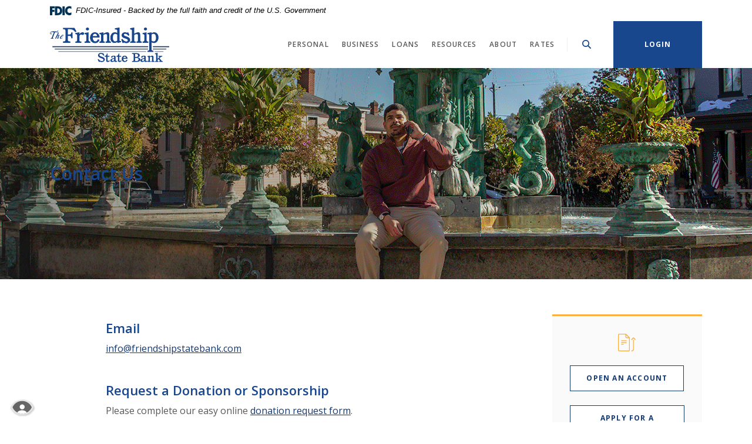

--- FILE ---
content_type: text/html; charset=utf-8
request_url: https://www.friendshipstatebank.com/about/contact-us
body_size: 7334
content:
<!DOCTYPE html><html class="no-js" lang="en"><head><meta charset="utf-8"><meta http-equiv="X-UA-Compatible" content="IE=edge,chrome=1"><title>Contact Us | Friendship State Bank</title><meta name="description" content=""><meta name="keywords" content=""><meta name="viewport" content="width=device-width,initial-scale=1"><meta name="apple-mobile-web-app-title" content="Friendship State Bank"><meta name="smartbanner:title" content="Friendship State Bank Mobile App"><meta name="smartbanner:author" content="Friendship State Bank"><meta name="smartbanner:price" content="FREE"><meta name="smartbanner:price-suffix-apple" content=" - On the App Store"><meta name="smartbanner:price-suffix-google" content=" - In Google Play"><meta name="smartbanner:icon-apple" content="/apple-touch-icon.png"><meta name="smartbanner:icon-google" content="/apple-touch-icon.png"><meta name="smartbanner:button" content="VIEW"><meta name="smartbanner:button-url-apple" content="https://apps.apple.com/us/app/friendship-state-bank/id1583955853"><meta name="smartbanner:button-url-google" content="https://play.google.com/store/apps/details?id=com.friendshipstatebank.grip"><meta name="smartbanner:enabled-platforms" content="android,ios"> <script async="" src="https://www.googletagmanager.com/gtag/js?id=null"></script><script>function gtag(){dataLayer.push(arguments)}window.dataLayer=window.dataLayer||[],gtag("js",new Date),gtag("config","null")</script><link rel="stylesheet" href="/assets/css/main.min.css?v=1720642658324"><script src="https://ajax.googleapis.com/ajax/libs/webfont/1.6.26/webfont.js"></script><script>WebFont.load({google:{families:["Open+Sans:400,400i,600,600i,700,700i"]}})</script><meta name="facebook-domain-verification" content="fy1kxmi5c2jw6f2yzpoot3ktzlifb3">
          
        
            <!-- Global site tag (gtag.js) - Google Analytics -->
<script async src="https://www.googletagmanager.com/gtag/js?id=UA-102927641-1"></script>
<script>
  window.dataLayer = window.dataLayer || [];
  function gtag(){dataLayer.push(arguments);}
  gtag('js', new Date());

  gtag('config', 'UA-102927641-1');
</script>

<!-- Google Tag Manager -->
<script>(function(w,d,s,l,i){w[l]=w[l]||[];w[l].push({'gtm.start':
new Date().getTime(),event:'gtm.js'});var f=d.getElementsByTagName(s)[0],
j=d.createElement(s),dl=l!='dataLayer'?'&l='+l:'';j.async=true;j.src=
'https://www.googletagmanager.com/gtm.js?id='+i+dl;f.parentNode.insertBefore(j,f);
})(window,document,'script','dataLayer','GTM-P23WLZC');</script>
<!-- End Google Tag Manager --></head><body class="subpage alabaster"><div role="navigation"><div class="hidden-compliance" id="complianceMenu"><ul class="list-unstyled"><li><a href="/">Home</a></li><li><a href="#main">Skip to main content</a></li><li><a href="#footer">Skip to footer</a></li></ul></div><a class="hidden-compliance external" href="http://get.adobe.com/reader/" title="External link to download Acrobat Reader">Download Acrobat Reader 5.0 or higher to view .pdf files.</a></div><div class="master-container"><header class="header header--var1 alabaster"><link rel="stylesheet" href="https://fonts.googleapis.com/css2?family=Source+Sans+3:ital,wght@1,400;1,600"><div class="fdic-banner"><div class="container"><div class="fdic-container"><div class="fdic-logo"><svg width="38" height="17" viewBox="0 0 38 17" aria-labelledby="fdicLogo"><title id="fdicLogo">FDIC Logo</title><g><path fill-rule="evenodd" clip-rule="evenodd" d="M8.79102 0.673615H13.9183C18.5271 0.673615 21.4825 3.66654 21.4825 8.34109C21.4825 13.5134 18.216 16.0328 13.0138 16.0328H8.79102V0.673615ZM13.5956 4.19475C13.4113 4.19475 13.1751 4.2251 12.8525 4.2251V12.5057C15.4564 12.5057 17.4613 11.413 17.4613 8.25614C17.4613 5.54248 15.8194 4.20082 13.5841 4.20082L13.5956 4.19475Z" fill="currentColor"></path><path fill-rule="evenodd" clip-rule="evenodd" d="M37.3603 5.14182V1.0865C36.3305 0.61301 35.2172 0.375059 34.0938 0.388356C32.0639 0.322493 30.0956 1.12816 28.6402 2.6207C27.1847 4.11323 26.3669 6.16465 26.3741 8.30473C26.3741 12.8093 29.7673 16.1118 34.0131 16.1118C35.2019 16.1973 36.3828 15.8524 37.3603 15.1344V11.073C36.4505 11.779 35.3558 12.1713 34.2263 12.1961C33.1948 12.2257 32.198 11.8027 31.4739 11.0281C30.7497 10.2535 30.3632 9.19685 30.4068 8.11047C30.3706 7.02121 30.7578 5.96358 31.4788 5.18208C32.1997 4.40058 33.192 3.96287 34.2263 3.97015C35.3567 4.01174 36.4489 4.41161 37.3603 5.11754V5.14182Z" fill="currentColor"></path><path fill-rule="evenodd" clip-rule="evenodd" d="M0 0.673615V16.0328H4.00964L4.03845 10.1563H7.93863V6.60483H4.06149L4.03845 4.22506H8.23244V0.673615H0Z" fill="currentColor"></path><path fill-rule="evenodd" clip-rule="evenodd" d="M21.9092 16.0328H25.9188V0.673615H21.9092V16.0328Z" fill="currentColor"></path></g></svg></div><span class="fdic-text">FDIC-Insured - Backed by the full faith and credit of the U.S. Government</span></div></div></div><div class="container"><div class="header-inner d-flex flex-wrap flex-md-nowrap align-items-center"><div class="header__logo"><span itemscope="" itemtype="http://schema.org/BankOrCreditUnion"><span itemprop="name" class="sr-only">Friendship State Bank</span> <a href="/" class="logo" title="Friendship State Bank, Friendship, IN" itemprop="url"><span class="logotype" itemprop="image" itemscope="" itemtype="http://schema.org/ImageObject"><span class="white-logo"><img src="/assets/img/friendship-state-bank-footer-logo.svg" alt="Friendship State Bank" itemprop="url"> </span><span class="color-logo"><img src="/assets/img/friendship-state-bank-logo.svg" alt="Friendship State Bank" itemprop="url"></span></span></a></span></div><nav class="navbar alabaster" aria-label="Primary"><div class="navbar-header"><button type="button" class="navbar-toggle collapsed"><span class="sr-only">Toggle navigation</span> <span class="menu-icon"><span class="menu-bar"></span> <span class="menu-bar"></span> <span class="menu-bar"></span> </span><span class="menu-text">Menu</span></button></div><div class="collapse navbar-collapse" id="navbar-collapse"><div class="navbar-close_container d-block d-lg-none text-right pt-3 pr-3 pb-2"><button type="button" class="navbar-close"><span class="icon icon-close" aria-hidden="true"></span><span class="sr-only">Close Menu</span></button></div><ul class="banno-menu menu-c8c29c60-bc21-11e8-9d3c-0242baa499bc">
                       <li class="dropdown menu-category">
        <span role="button" aria-expanded="false" class="category-item" tabindex="0">Personal</span>
        <ul class="dropdown-menu">
            <li class="menu-internal">
        <a href="/kidsave">Kid$ave 2025</a>
        
      </li><li class="menu-internal">
        <a href="/personal/checking">Checking</a>
        
      </li><li class="menu-internal">
        <a href="/personal/savings">Savings</a>
        
      </li><li class="menu-internal">
        <a href="/other">CDs, IRAs, and HSAs</a>
        
      </li><li class="menu-internal">
        <a href="/cashplease">CashPlease | Small-Dollar, Short-Term Loans</a>
        
      </li><li class="menu-internal">
        <a href="/insurance" target="_blank">Personal Insurance</a>
        
      </li><li class="menu-internal">
        <a href="/wealth-management">Wealth Management</a>
        
      </li>
          </ul>
      </li><li class="dropdown menu-category">
        <span role="button" aria-expanded="false" class="category-item" tabindex="0">Business</span>
        <ul class="dropdown-menu">
            <li class="menu-internal">
        <a href="/business">Business Banking</a>
        
      </li><li class="menu-internal">
        <a href="/business/checking">Checking</a>
        
      </li><li class="menu-internal">
        <a href="/community">Community Checking</a>
        
      </li><li class="menu-internal">
        <a href="/business/savings">Savings</a>
        
      </li><li class="menu-internal">
        <a href="/autobooks">Autobooks - Accept Payments & Send Invoices</a>
        
      </li><li class="menu-internal">
        <a href="/business/business-services">Business Services</a>
        
      </li><li class="menu-internal">
        <a href="/business-insurance" target="_blank">Business Insurance</a>
        
      </li><li class="menu-internal">
        <a href="/callback-commercial">Request a Call Back from a Business Specialist</a>
        
      </li>
          </ul>
      </li><li class="dropdown menu-group">
        <span role="button" aria-expanded="false" class="group-item" tabindex="0">Loans</span>
        <ul class="dropdown-menu">
            <li class="menu-internal">
        <a href="/apply-now">Apply Now</a>
        
      </li><li class="menu-internal">
        <a href="/mortgage">Home Loans</a>
        
      </li><li class="menu-internal">
        <a href="/debt-consolidation">Debt Consolidation</a>
        
      </li><li class="menu-internal">
        <a href="/personal/loans">Personal Loans</a>
        
      </li><li class="menu-internal">
        <a href="/cashplease">Small-Dollar, Short-Term Loans | CashPlease</a>
        
      </li><li class="menu-internal">
        <a href="/commercial-loans">Business Loans</a>
        
      </li><li class="menu-internal">
        <a href="/nationwide-mortgage-licensing-system-and-registry--nmls-">Your Lending Team</a>
        
      </li>
          </ul>
      </li><li class="dropdown menu-category">
        <span role="button" aria-expanded="false" class="category-item" tabindex="0">Resources</span>
        <ul class="dropdown-menu">
            <li class="menu-internal">
        <a href="/resources/secure-document-upload">Secure Document Upload</a>
        
      </li><li class="menu-internal">
        <a href="/resources/donation-request-form">Donation Request Form</a>
        
      </li><li class="menu-internal">
        <a href="/coin-and-coffee-blog-2">BLOG</a>
        
      </li><li class="menu-internal">
        <a href="/switch-kit">Switch Kit</a>
        
      </li><li class="menu-internal">
        <a href="/resources/for-sale">For Sale</a>
        
      </li><li class="menu-internal">
        <a href="/resources/your-security">Your Security</a>
        
      </li><li class="menu-internal">
        <a href="/resources/financial-calculators">Financial Calculators</a>
        
      </li>
          </ul>
      </li><li class="dropdown menu-category">
        <span role="button" aria-expanded="false" class="category-item" tabindex="0">About</span>
        <ul class="dropdown-menu">
            <li class="menu-internal">
        <a href="/about/contact-us">Contact Us</a>
        
      </li><li class="menu-internal">
        <a href="/about/hours-and-locations">Hours & Locations</a>
        
      </li><li class="menu-internal">
        <a href="/careers">Careers</a>
        
      </li><li class="menu-internal">
        <a href="/about/leaders">Meet Our Leaders</a>
        
      </li><li class="menu-internal">
        <a href="/nationwide-mortgage-licensing-system-and-registry--nmls-">Your Lending Team</a>
        
      </li><li class="menu-internal">
        <a href="/about/history">History</a>
        
      </li><li class="menu-internal">
        <a href="/financials">Shareholder Info / Financials</a>
        
      </li>
          </ul>
      </li><li class="dropdown menu-group">
        <span role="button" aria-expanded="false" class="group-item" tabindex="0">Rates</span>
        <ul class="dropdown-menu">
            <li class="menu-internal">
        <a href="/mortgage">Mortgage Rates</a>
        
      </li><li class="menu-internal">
        <a href="/rates">Deposit Rates</a>
        
      </li>
          </ul>
      </li>
                     </ul></div></nav> <button type="button" data-target="#toggleSearch" class="search__toggle sidebar-toggle" aria-label="Toggle Search"><span class="search__toggle-open"><span class="icon icon-magnifying-glass" aria-hidden="true"></span><span class="toggle-text open-text">Search</span> </span><span class="search__toggle-close"><span class="icon icon-close" aria-hidden="true"></span><span class="close-text toggle-text">Close</span></span></button> <button type="button" data-target="#toggleLogin" class="olb__toggle btn sidebar-toggle"><span class="olb__toggle-open">Login</span><span class="olb__toggle-close">Close</span></button></div></div></header><div class="olb sidebar text-white alabaster" id="toggleLogin"><div class="sidebar-close_container text-right pt-3 pr-3 mb-3 mb-md-5 mb-lg-7"><button type="button" class="sidebar-close olb-close" data-target=".olb__toggle"><span class="icon icon-close" aria-hidden="true"></span> <span class="sr-only">Close Online Banking</span></button></div><div class="sidebar__inner"><div class="olb__welcome-header mb-3"><div class="olb-welcome">Welcome back!</div><div class="olb-more">Log in to your account.</div></div><form id="olbForm" class="olb__login parsley-absolute" method="post" action="https://my.friendshipstatebank.com/login" data-parsley-validate=""><div class="form-group"><label for="username">Username</label><div class="input-wrapper"><input type="text" class="form-control" name="username" id="username" required="" autocomplete="username"></div></div><div class="d-sm-flex justify-content-start align-items-center"><div><button type="submit" class="btn">Sign in</button></div><div class="olb__footer-links link-list ml-sm-2 mt-3 mt-sm-0 remove-blank"><div class="d-flex justify-content-start justify-content-sm-center text-left"><div><a href="https://my.friendshipstatebank.com/forgot" title="Forgot Password" target="_blank">Forgot password</a></div><div><a href="https://my.friendshipstatebank.com/enroll" title="Enroll" target="_blank">Enroll</a></div></div></div></div></form></div></div> <div class="search sidebar text-white alabaster" id="toggleSearch"><div class="sidebar-close_container text-right pt-3 pr-3 mb-3 mb-md-5 mb-lg-7"><button type="button" class="sidebar-close search-close" data-target=".search__toggle"><span class="icon icon-close" aria-hidden="true"></span> <span class="sr-only">Close Search</span></button></div><div class="sidebar__inner"><div class="search__title pb-3 h2">What can we help you find?</div><form method="GET" action="/search" data-parsley-validate="" class="parsley-absolute"><div class="form-group"><label for="siteSearch" class="">Search</label><div class="relative"><input name="q" id="siteSearch" class="form-control" type="text" data-parsley-required="true" data-parsley-errors-container="#search-error"> <button type="submit" class="search-submit"><span class="icon icon-magnifying-glass" aria-hidden="true"></span><span class="sr-only">Start Site Search</span></button></div><div id="search-error" class="parsley-errors" role="alert" aria-atomic="true"></div></div></form></div></div><div id="main" tabindex="-1" role="main"><div class="hero__subpage position-relative alabaster"><div class="hero__subpage-image"><div data-content-block="subpageBannerImage" data-content="content" data-editable="editable" class="content"> <div><img alt="Man talking on phone at the Broadway Fountain in Madison, Indiana." src="/assets/files/ShMXqEZt/2021_patrick_phone_fountain_small.png" image-id="ShMXqEZt"></div> </div></div><div class="hero__subpage-content d-flex align-content-center align-items-center"><div class="container"><h1 class="page-title">Contact Us</h1></div></div></div><div class="subpage__content"><div class="container"><div class="row"><div class="col-lg-7 offset-lg-1"><div class="content remove-blank non-styled-hr" data-content-block="bodyCopy1" data-content="content" data-editable="editable"> <h3>Email</h3>
<div><a href="mailto:info@friendshipstatebank.com" data-link-id="" data-link-type-id="email" class="" data-disclaimer-id="0319dd36-d9a5-11eb-bd76-024285bd0e1f" target="_blank" rel="noopener" data-disclaimer-handled="">info@friendshipstatebank.com</a></div>
<h3><br></h3>
<h3>Request a Donation or Sponsorship</h3>
<div>Please complete our easy online <a href="/resources/donation-request-form" data-link-id="/resources/donation-request-form" data-link-type-id="page" class="" data-disclaimer-id="null" target="_self">donation request form</a>.</div>
<div><br></div>
<h3>Phone</h3>
<div><span class="biggest">812-667-5101</span></div>
<h4>Helpful, Live, Reliable People Available</h4>
<div><strong>Monday-Thursday</strong> 7:30am-5:00pm</div>
<div><strong>Friday</strong> 7:30am-6:00pm</div>
<div><strong>Saturday</strong> 7:30am-12:05pm</div>
<div><br></div>
<div> </div>
<h3>24-Hour Tele-Teller</h3>
<div>812-667-2265 (BANK)</div>
<div><br></div>
<h3>Mailing Address for all locations</h3>
<div>PO Box 357<br>Friendship, IN 47021</div> </div><div id="accordion" class="subpage-accordions remove-blank alabaster"><div class="card remove-blank alabaster"><div role="button" id="card1Name" class="card-header collapsed" data-toggle="collapse" data-target="#collapse1" tabindex="0" aria-controls="collapse1" aria-expanded="false"><div data-content-block="accordionHeader1" data-content="content" data-editable="editable"> <div><br></div> </div></div><div id="collapse1" class="collapse" data-parent="#accordion" aria-labelledby="card1Name"><div class="card-body content"><div data-content-block="accordionContent1" data-content="content" data-editable="editable"> <div><br></div> </div></div></div></div><div class="card remove-blank alabaster"><div role="button" id="card2Name" class="card-header collapsed" data-toggle="collapse" data-target="#collapse2" tabindex="0" aria-controls="collapse2" aria-expanded="false"><div data-content-block="accordionHeader2" data-content="content" data-editable="editable"> <div><br></div> </div></div><div id="collapse2" class="collapse" data-parent="#accordion" aria-labelledby="card2Name"><div class="card-body content"><div data-content-block="accordionContent2" data-content="content" data-editable="editable"> <div><br></div> </div></div></div></div><div class="card remove-blank alabaster"><div role="button" id="card3Name" class="card-header collapsed" data-toggle="collapse" data-target="#collapse3" tabindex="0" aria-controls="collapse3" aria-expanded="false"><div data-content-block="accordionHeader3" data-content="content" data-editable="editable"> <div><br></div> </div></div><div id="collapse3" class="collapse" data-parent="#accordion" aria-labelledby="card3Name"><div class="card-body content"><div data-content-block="accordionContent3" data-content="content" data-editable="editable"> <div><br></div> </div></div></div></div><div class="card remove-blank alabaster"><div role="button" id="card4Name" class="card-header collapsed" data-toggle="collapse" data-target="#collapse4" tabindex="0" aria-controls="collapse4" aria-expanded="false"><div data-content-block="accordionHeader4" data-content="content" data-editable="editable"> <div><br></div> </div></div><div id="collapse4" class="collapse" data-parent="#accordion" aria-labelledby="card4Name"><div class="card-body content"><div data-content-block="accordionContent4" data-content="content" data-editable="editable"> <div><br></div> </div></div></div></div><div class="card remove-blank alabaster"><div role="button" id="card5Name" class="card-header collapsed" data-toggle="collapse" data-target="#collapse5" tabindex="0" aria-controls="collapse5" aria-expanded="false"><div data-content-block="accordionHeader5" data-content="content" data-editable="editable"> <div><br></div> </div></div><div id="collapse5" class="collapse" data-parent="#accordion" aria-labelledby="card5Name"><div class="card-body content"><div data-content-block="accordionContent5" data-content="content" data-editable="editable"> <div><br></div> </div></div></div></div><div class="card remove-blank alabaster"><div role="button" id="card6Name" class="card-header collapsed" data-toggle="collapse" data-target="#collapse6" tabindex="0" aria-controls="collapse6" aria-expanded="false"><div data-content-block="accordionHeader6" data-content="content" data-editable="editable"> <div><br></div> </div></div><div id="collapse6" class="collapse" data-parent="#accordion" aria-labelledby="card6Name"><div class="card-body content"><div data-content-block="accordionContent6" data-content="content" data-editable="editable"> <div><br></div> </div></div></div></div><div class="card remove-blank alabaster"><div role="button" id="card7Name" class="card-header collapsed" data-toggle="collapse" data-target="#collapse7" tabindex="0" aria-controls="collapse7" aria-expanded="false"><div data-content-block="accordionHeader7" data-content="content" data-editable="editable"> <div><br></div> </div></div><div id="collapse7" class="collapse" data-parent="#accordion" aria-labelledby="card7Name"><div class="card-body content"><div data-content-block="accordionContent7" data-content="content" data-editable="editable"> <div><br></div> </div></div></div></div><div class="card remove-blank alabaster"><div role="button" id="card8Name" class="card-header collapsed" data-toggle="collapse" data-target="#collapse8" tabindex="0" aria-controls="collapse8" aria-expanded="false"><div data-content-block="accordionHeader8" data-content="content" data-editable="editable"> <div><br></div> </div></div><div id="collapse8" class="collapse" data-parent="#accordion" aria-labelledby="card8Name"><div class="card-body content"><div data-content-block="accordionContent8" data-content="content" data-editable="editable"> <div><br></div> </div></div></div></div><div class="card remove-blank alabaster"><div role="button" id="card9Name" class="card-header collapsed" data-toggle="collapse" data-target="#collapse9" tabindex="0" aria-controls="collapse9" aria-expanded="false"><div data-content-block="accordionHeader9" data-content="content" data-editable="editable"> <div><br></div> </div></div><div id="collapse9" class="collapse" data-parent="#accordion" aria-labelledby="card9Name"><div class="card-body content"><div data-content-block="accordionContent9" data-content="content" data-editable="editable"> <div><br></div> </div></div></div></div><div class="card remove-blank alabaster"><div role="button" id="card10Name" class="card-header collapsed" data-toggle="collapse" data-target="#collapse10" tabindex="0" aria-controls="collapse10" aria-expanded="false"><div data-content-block="accordionHeader10" data-content="content" data-editable="editable"> <div><br></div> </div></div><div id="collapse10" class="collapse" data-parent="#accordion" aria-labelledby="card10Name"><div class="card-body content"><div data-content-block="accordionContent10" data-content="content" data-editable="editable"> <div><br></div> </div></div></div></div></div><div class="content remove-blank non-styled-hr mt-2" data-content-block="bodyCopy2" data-content="content" data-editable="editable"> <div><br></div> </div></div><aside class="remove-blank mt-4 mt-lg-0 subpage__sidebar"><div class="subpage__sidebar-general remove-blank alabaster"><div class="content sub" data-content-block="subAd1" data-content="content" data-editable="editable"> <div><img alt="Apply now icon" src="/assets/files/Sw7T1yt3/icon-apply-now-30px.png" image-id="Sw7T1yt3" style="display: block; margin-left: auto; margin-right: auto;"></div>
<div><br></div>
<div style="text-align: center;"><a href="/open-an-account" data-link-id="/open-an-account" data-link-type-id="page" class="btn btn-default " data-disclaimer-id="null" target="_self">Open an Account</a></div>
<div style="text-align: center;"><br></div>
<div style="text-align: center;"><a href="/apply-now" data-link-id="/apply-now" data-link-type-id="page" class="btn btn-default " data-disclaimer-id="null" target="_self">Apply for a mortgage real estate loan</a></div>
<div style="text-align: center;"> </div>
<div style="text-align: center;"><a href="mailto:info@friendshipstatebank.com" data-link-id="" data-link-type-id="email" class="btn btn-default " data-disclaimer-id="null" target="_self">personal or auto loan? click to message one of our lenders that will get right back to you!</a></div> </div></div><div class="quicklinks remove-blank alabaster"><div class="slide remove-blank"><div data-content-block="subQuickLink1" data-content="content" data-editable="editable" class="content"> <div><a href="/your-debit-card" data-link-id="/your-debit-card" data-link-type-id="page" class="btn btn-default " data-disclaimer-id="null" target="_self">Debit Card Fraud Center INFO</a></div> </div></div><div class="slide remove-blank"><div data-content-block="subQuicklink2" data-content="content" data-editable="editable" class="content"> <div><br></div> </div></div></div></aside></div></div></div><div class="cta cta__bar remove-blank"><div class="container"><div class="row justify-content-center"><div class="col-lg-10"><div data-content-block="ctaCopy1" data-content="content" data-editable="editable"> <div><br></div> </div></div></div></div></div></div><footer class="footer footer--var1 text-white relative pt-5 pb-7 pt-md-8 pb-md-3 alabaster" id="footer" tabindex="-1"><div class="backToTop__container text-right"><div class="container"><button type="button" id="scrollTop"><span class="sr-only">Back to the top</span></button></div></div><div class="footer__top"><div class="container"><div class="row justify-content-center justify-content-lg-start"><div class="col-lg-3"><div class="footer__logo text-center text-lg-left"><span class="d-inline-block" itemscope="" itemtype="http://schema.org/BankOrCreditUnion"><span itemprop="name" class="sr-only">Friendship State Bank</span> <a href="/" class="logo logo-white text-center text-lg-left" title="Friendship State Bank, Friendship, IN" itemprop="url"><span class="logotype d-inline-block" itemprop="image" itemscope="" itemtype="http://schema.org/ImageObject"><img src="/assets/img/friendship-state-bank-footer-logo.svg" alt="Friendship State Bank" itemprop="url"></span></a></span></div></div><div class="col-lg-8"><div class="footer__links remove-footer-menu"><nav class="remove-menu" aria-label="Footer"><ul class="banno-menu menu-acda9b40-fffc-11e9-ad7a-024217a77d6b">
                       <li class="dropdown menu-group">
        <span role="button" aria-expanded="false" class="group-item" tabindex="0">Connect</span>
        <ul class="dropdown-menu">
            <li class="menu-internal">
        <a href="/about/contact-us">Contact Us</a>
        
      </li><li class="menu-internal">
        <a href="/about/hours-and-locations">Locate Us</a>
        
      </li><li class="menu-internal">
        <a href="/careers">Careers</a>
        
      </li><li class="menu-external">
        <a href="https://www.facebook.com/FriendshipStateBank" target="_blank">Facebook</a>
        
      </li>
          </ul>
      </li><li class="dropdown menu-group">
        <span role="button" aria-expanded="false" class="group-item" tabindex="0">Legal</span>
        <ul class="dropdown-menu">
            <li class="menu-internal">
        <a href="/privacy-policy">Privacy Policy</a>
        
      </li><li class="menu-internal">
        <a href="/disclosures">Disclosures</a>
        
      </li><li class="menu-internal">
        <a href="/financials">Friendship BanCorp Annual Reports</a>
        
      </li><li class="menu-group">
        <span role="button" aria-expanded="false" class="group-item" tabindex="0">NMLS #454283</span>
        
      </li><li class="menu-group">
        <span role="button" aria-expanded="false" class="group-item" tabindex="0">Routing #074909988</span>
        
      </li>
          </ul>
      </li><li class="dropdown menu-group">
        <span role="button" aria-expanded="false" class="group-item" tabindex="0">Tools</span>
        <ul class="dropdown-menu">
            <li class="menu-internal">
        <a href="/apply-now">Apply For a Loan</a>
        
      </li><li class="menu-internal">
        <a href="/open-an-account">Open an Account</a>
        
      </li><li class="menu-internal">
        <a href="/resources/secure-document-upload">Secure Document Upload</a>
        
      </li><li class="menu-internal">
        <a href="/order-checks">Order Checks</a>
        
      </li><li class="menu-external">
        <a href="https://www.mycommunitycc.com/FZQbEih1Vrmp" target="_blank">Apply for a Credit Card</a>
        
      </li>
          </ul>
      </li>
                     </ul></nav></div></div></div></div></div><div class="footer__bottom"><div class="container"><div class="d-lg-flex justify-content-between align-items-center"><nav class="remove-menu footer__social" aria-label="Social Media links"><ul class="banno-menu menu-320ca050-85c2-11eb-b2ef-0242be4c0ce0">
                       <li class="menu-external">
        <a href="https://www.facebook.com/FriendshipStateBank">Facebook</a>
        
      </li><li class="menu-external">
        <a href="https://www.instagram.com/relyonfriendship/">Instagram</a>
        
      </li>
                     </ul></nav><div class="footer__copyright d-md-flex align-items-center justify-content-center justify-content-lg-start text-center text-md-left mt-5 mt-md-2 mt-lg-0"><div class="copytext">© <span class="copy-date"></span> Friendship State Bank</div><div class="fdic"><a href="https://www.fdic.gov">Member FDIC</a></div><div class="ehl"><span class="icon icon-ehl" aria-hidden="true"></span><a href="https://www.hud.gov">Equal Housing Lender</a></div><div class="jha"><a href="https://www.banno.com"><span class="icon icon-jha" aria-hidden="true"></span><span class="sr-only">Created by Jack Henry Digital</span></a></div> <div id="sentinel-badge" data-theme="dark">
        
        
        <script src="https://banno.com/a/monitor/api/badge/badge.min.js" async="async"></script>
      </div></div></div></div></div></footer><section class="accessibility text-center side-stick" aria-label="Accessibility Statement"><a href="/accessibility-feedback" class="accessibility-link"><span class="accessibility-text">Read more on our accessibility statement</span></a></section></div><script src="/assets/js/jquery.min.js"></script><script defer="defer" src="/assets/js/script.min.js?v=1720642658318"></script> <div class="sidebar-overlay"></div><script src="/assets/target/disclaimers.js?bh=4a50e7" id="disclaimerscript" defer="defer" proceed="Proceed" cancel="Cancel"></script><script type="text/javascript">
            (function (serve, h, s) {
              window.kernel = window.kernel || function () { (window.kernel.q = window.kernel.q || []).push(arguments); };
              h = document.getElementsByTagName("head")[0]; s = document.createElement("script"); s.src = "https://"+serve+"/kernel.js"; s.async = 1; h.appendChild(s);
            })("kernel-serve.banno.com");
            kernel("create", "af41f180-837b-11e7-bbd5-8e1086689408");
            kernel("visit" );kernel("addClickthroughListeners", []);kernel("associate", [{"loginFormId":"olbForm","usernameField":"username"}]);
          </script><script nomodule="nomodule" type="text/javascript">
            
    function ieWarning() {
      document.body.setAttribute("style", "padding-bottom: 120px;");
      var warning = document.createElement("section");
      warning.setAttribute("class", "ie-disclaimer");
      warning.setAttribute("style", "background-color: #000; color:#fff; padding: 10px 40px; position: fixed; bottom: 0; z-index: 1040; height: 120px;");
      warning.setAttribute("aria-label", "Important notice regarding browser support");
      var warningContent = 'Please note: As of February 15, 2022, this website will no longer function with this browser' +
      ' version. This website was built to support the use of modern browsers. The browser that you are currently using' +
      ' is no longer fully supported by Microsoft and is not considered a modern browser. To use this site, please open' +
      ' in a modern browser like Google Chrome, Firefox, Safari, or a currently supported version of Microsoft Edge.';
      warning.innerHTML = warningContent;
      var firstElement = document.body.children[0];
      document.body.insertBefore(warning, firstElement);
    }
    window.addEventListener("load", ieWarning);
  
          </script>
        
      
          
            <!-- Google Tag Manager (noscript) -->
<noscript><iframe src="https://www.googletagmanager.com/ns.html?id=GTM-P23WLZC"
height="0" width="0" style="display:none;visibility:hidden"></iframe></noscript>
<!-- End Google Tag Manager (noscript) --></body></html>

--- FILE ---
content_type: image/svg+xml
request_url: https://www.friendshipstatebank.com/assets/img/friendship-state-bank-footer-logo.svg
body_size: 3377
content:
<svg width="152" height="138" xmlns="http://www.w3.org/2000/svg"><defs><radialGradient cx="50.001%" cy="50%" fx="50.001%" fy="50%" r="50.106%" gradientTransform="scale(.99951 1)" id="a"><stop stop-color="#FFF" offset="0%"/><stop stop-color="#DCDCEA" offset="6.51%"/><stop stop-color="#A4A8CB" offset="20.51%"/><stop stop-color="#7C84B4" offset="34.5%"/><stop stop-color="#5D6BA5" offset="48.14%"/><stop stop-color="#435B9A" offset="61.37%"/><stop stop-color="#2D5093" offset="74.05%"/><stop stop-color="#1E498F" offset="85.98%"/><stop stop-color="#19478E" offset="96.37%"/></radialGradient></defs><g fill="none"><path stroke="#FBB040" stroke-width="2" fill="url(#a)" d="M102.083 124.77l-15.638-17.969L81.184 130l-8.937-22.054-12.54 20.233-1.264-23.743-18.45 15.08 6.544-22.87-22.372 8.296L37.81 85.43l-23.864.607L33.216 72l-22.773-7.145 22.797-7.05-19.205-14.12 23.858.708-13.563-19.57 22.34 8.385-6.455-22.895 18.393 15.162 1.365-23.743 12.452 20.285L81.45 0l5.173 23.218 15.708-17.9-2.678 23.628 20.696-11.849-10.237 21.486 23.438-4.515-16.679 17.009 23.635 3.313-21.318 10.686 21.274 10.78-23.654 3.219 16.615 17.072-23.419-4.61 10.148 21.53-20.645-11.938z" transform="translate(1 4)"/><g fill="#FBB040" stroke="#000"><path d="M1 67.981c2.602-.4 5.572-.814 8.845-1.227a42.573 42.573 0 00-.07 4.677c-1.842.206-3.583.407-5.217.607.07 1.296.171 2.598.31 3.894 1.558-.15 3.204-.3 4.932-.463.216 1.552.52 3.099.919 4.614-1.786.125-3.52.25-5.192.369.487 2.617 1.158 5.19 2.051 7.631-1.583.12-3.178.238-4.805.37C1.627 81.735 1.348 74.78 1 67.98zm10.947-1.208c1.215-.4 3.096-.814 5.381-1.07 2.628-.295 4.527-.07 5.743 1.026 1.038.958 1.538 2.486 1.633 4.727.12 2.86-1.082 5.02-2.304 5.747.012.044.019.087.031.131 1.317.532 2.292 1.916 3.445 3.706 1.336 2.173 3.634 4.908 4.514 5.528l-4.806.3c-.633-.513-2.108-1.859-3.754-4.344-1.513-2.454-2.216-2.999-3.628-2.88-.24.02-.475.038-.709.05.823 2.674 2.02 5.215 3.59 7.463l-4.59.3c-3.761-6.022-5.135-13.672-4.546-20.684zm4.558 8.752c.38-.031.76-.069 1.146-.1 1.678-.144 2.476-1.365 2.356-3.036-.108-1.71-.925-2.548-2.438-2.423-.848.087-1.285.2-1.507.294a32.83 32.83 0 00.443 5.265zm16.652-11.306c-1.4 7.174 0 16.001 4.083 21.936-1.62.1-3.222.194-4.811.294-4.3-5.916-5.78-14.53-4.439-21.723 1.697-.17 3.42-.338 5.167-.507zm16.632 12.377c-2.482.194-4.932.388-7.332.575a33.875 33.875 0 001.127 4.113c2.621-.181 5.3-.369 8.016-.57.443 1.603.968 3.106 1.583 4.458-4.312.27-8.51.526-12.606.776-3.875-5.966-5.204-14.918-3.805-22.073 4.305-.401 8.737-.79 13.213-1.165a36.769 36.769 0 00-.411 4.858c-2.672.232-5.319.463-7.914.701a36.52 36.52 0 00.082 3.807c2.437-.213 4.92-.42 7.44-.639.113 1.734.316 3.468.607 5.159zm6.281 8.394c-2.52-6.216-3.508-15.606-2.57-22.568 2.19-.181 4.387-.35 6.584-.526.924 2.016 2.051 4.27 3.305 6.605 1.285 2.254 2.83 5.446 4.121 8.145.032 0 .064-.007.095-.007-.684-3.099-1.101-6.58-1.228-10.066a89.286 89.286 0 01-.044-5.159l5.084-.375c.234 6.623 1.038 16.214 1.905 22.793-1.93.138-3.85.27-5.748.395-1.609-2.066-3.255-4.458-4.825-6.962-1.564-2.404-3.324-5.578-4.432-8.382-.031 0-.063.006-.095.006.228 3.187.652 6.968 1.361 10.624.361 1.853.798 3.6 1.298 5.152-1.614.125-3.222.225-4.811.326zm19.196-23.945c1.754-.395 4.071-.695 6.47-.858 3.863-.25 6.395.15 8.788 1.39 2.615 1.377 4.876 3.95 5.433 8.376.582 4.908-1.216 8.195-3.33 10.03-2.406 2.11-5.876 3.092-9.934 3.399-2.685.194-4.47.175-5.56.075-.525-6.567-1.303-15.92-1.867-22.412zm7.319 17.767c.291.043.836 0 1.222-.032 3.704-.219 6.566-2.673 6.053-8.157-.532-4.695-3.432-6.473-6.781-6.235-.912.069-1.444.175-1.716.263a188.61 188.61 0 011.222 14.16zm15.968-2.886c1.31.626 3.4 1.17 5.482.989 1.925-.17 2.869-.977 2.843-2.166-.031-1.158-.994-1.753-3.425-2.473-3.679-1.102-6.249-3.23-6.926-6.624-.786-4.069 1.038-6.673 5.723-6.936 2.254-.138 4.058.157 5.622.62.4 1.327.671 2.798.823 4.363-.981-.357-2.646-.857-4.64-.72-1.615.113-2.311.802-2.052 1.79.285 1.128 1.488 1.528 4.286 2.423 3.945 1.221 6.053 3.356 6.199 6.649.17 4.094-3.217 7.531-9.219 8.013-2.475.207-4.824-.244-5.957-.789a48.477 48.477 0 001.24-5.14zm16.651-17.705c1.557 2.148 2.748 4.708 3.558 7.444 2.039-.15 4.033-.294 5.983-.438-.867-2.686-2.12-5.209-3.76-7.356 1.57-.094 3.127-.194 4.684-.288 4.458 5.847 6.091 14.136 5.028 21.354-1.59.169-3.217.344-4.876.513.482-2.873.52-5.935.108-8.958-1.975.175-4.001.35-6.078.532.36 3.067.285 6.172-.228 9.04-1.741.169-3.507.332-5.293.5 1.298-7.205-.108-16.17-4.008-22.042 1.653-.1 3.274-.2 4.882-.3zm18.354-1.151c4.065 5.99 5.572 13.854 4.888 20.99-1.45.176-2.95.345-4.495.52.924-7.193-.684-15.313-5.053-21.204 1.558-.1 3.11-.2 4.66-.306zm3.35.025c1.126-.3 2.874-.595 5.596-.802 2.57-.194 4.635.138 6.04 1.12 1.393.927 2.292 2.7 2.425 4.803.14 2.072-.202 3.925-.88 5.158-.905 1.59-2.304 2.398-4.147 2.586a5.769 5.769 0 01-.905.025c.253 2.41.335 4.833.272 7.211-1.26.17-2.583.339-3.95.508.487-6.987-.843-14.562-4.451-20.61zm7.47 8.557c.222.013.482.026.887-.006 1.488-.112 2.222-1.296 1.906-3.061-.279-1.521-1.324-2.485-2.945-2.379-.639.038-1.044.125-1.234.2a42.38 42.38 0 011.386 5.246z" stroke-width=".892"/><path d="M42.274 56.137c.475.244 1.538.5 2.273.45.62-.037.854-.2.835-.488-.019-.288-.209-.407-1.089-.626-1.798-.432-2.463-1.346-2.507-2.266-.101-1.578 1.171-2.81 3.273-2.942.994-.063 1.887.087 2.425.294l-.342 1.997c-.386-.157-1.152-.363-1.804-.32-.506.032-.791.182-.766.501.019.257.291.401 1.254.645 1.614.413 2.272 1.183 2.361 2.323.101 1.515-1.02 2.717-3.495 2.88-1.108.068-2.114-.094-2.773-.37.114-.688.234-1.383.355-2.078zm9.984-8.42c.05.75.101 1.502.146 2.253.55-.037 1.108-.069 1.659-.106.044.707.095 1.421.139 2.128-.551.038-1.108.07-1.659.107.05.757.101 1.515.146 2.272.063.952.316 1.321 1.019 1.277.31-.018.538-.068.696-.112.051.738.095 1.471.146 2.21-.335.137-.981.275-1.728.319-.861.056-1.602-.188-2.052-.582-.519-.451-.83-1.227-.911-2.43-.064-.926-.12-1.846-.184-2.773-.33.02-.665.044-.994.063-.044-.707-.095-1.421-.14-2.128.33-.02.665-.044.995-.063-.038-.538-.07-1.07-.108-1.609.95-.275 1.887-.55 2.83-.826zm8.307 9.691l-.21-.683h-.05c-.532.664-1.31.958-2.178 1.014-1.627.107-2.716-1.008-2.805-2.328-.139-2.129 1.723-3.187 4.445-3.375 0-.019 0-.044-.006-.062-.02-.32-.292-.664-1.349-.595-.848.056-1.722.4-2.228.739-.216-.608-.431-1.215-.646-1.816.506-.294 1.614-.814 3.28-.92 2.753-.175 3.81 1.277 3.944 3.255.057.89.114 1.784.177 2.673.05.79.133 1.528.26 1.922-.874.063-1.754.12-2.634.176zm-.576-3.6c-1.19.075-1.85.457-1.805 1.152.032.5.393.739.88.701.424-.025.861-.344.963-.789.025-.131.012-.275.006-.42a20.909 20.909 0 01-.044-.644zm4.551-1.928a49.69 49.69 0 00-.24-2.673c.836-.057 1.672-.107 2.507-.163l.19 1.427c.02 0 .045 0 .064-.006.342-1.233 1.342-1.703 2.026-1.747.26-.018.373-.025.589.013.057.908.12 1.815.177 2.723a3.131 3.131 0 00-.754-.031c-.86.056-1.424.444-1.532 1.102a1.835 1.835 0 00-.012.5c.088 1.303.17 2.61.26 3.913l-2.932.188c-.108-1.747-.228-3.493-.342-5.246zm9.783-5.578c.05.751.101 1.502.145 2.254.551-.038 1.108-.07 1.66-.107.043.708.094 1.421.138 2.129-.55.037-1.108.068-1.658.106.05.758.1 1.515.145 2.273.064.951.317 1.32 1.02 1.277.31-.02.538-.07.696-.107.05.739.095 1.471.146 2.21-.336.138-.982.276-1.729.32-.86.056-1.602-.188-2.051-.583-.52-.45-.836-1.227-.912-2.435-.063-.927-.12-1.847-.183-2.773-.33.018-.665.043-.994.062-.045-.707-.095-1.415-.14-2.128.33-.02.665-.044.994-.063-.038-.538-.07-1.07-.107-1.609.943-.269 1.886-.55 2.83-.826zm12.694-.814c.05.751.101 1.502.146 2.254.55-.038 1.108-.07 1.658-.107.045.708.095 1.415.14 2.129-.551.037-1.108.069-1.66.106l.153 2.273c.063.951.316 1.32 1.02 1.277.31-.019.537-.07.696-.113.05.739.095 1.471.145 2.21-.335.138-.981.275-1.728.32-.861.056-1.602-.189-2.052-.583-.519-.45-.835-1.227-.911-2.435-.064-.927-.12-1.847-.184-2.774-.33.02-.665.044-.994.063-.044-.707-.095-1.415-.14-2.128.33-.02.666-.044.995-.063-.038-.538-.07-1.07-.108-1.609.944-.263 1.88-.545 2.824-.82zm2.95-1.446l2.932-.188.285 4.35h.031a2.98 2.98 0 01.9-.8c.329-.2.778-.326 1.202-.351 1.811-.119 2.887 1.096 3.033 3.33l.304 4.59-2.932.187c-.095-1.42-.183-2.848-.278-4.27-.063-.932-.405-1.477-1.14-1.433-.557.038-.791.376-.905.689-.057.131-.057.344-.05.47.1 1.558.202 3.117.303 4.67l-2.931.187c-.254-3.806-.507-7.619-.754-11.431zm12.695 7.713c.139.62 1.089.914 2.114.85.766-.05 1.475-.174 2.178-.444.165.639.336 1.271.5 1.91-.937.45-1.969.626-2.963.695-2.817.181-4.514-1.246-4.679-3.763-.12-1.853.931-4.3 3.875-4.488 2.59-.17 3.824 1.646 3.964 3.825.031.482-.007.907-.045 1.102-1.64.1-3.292.206-4.944.313zm2.234-2.123c-.031-.45-.297-1.277-1.221-1.214-.862.056-1.153.87-1.172 1.37.798-.05 1.596-.1 2.393-.156z" stroke-width=".723"/></g></g></svg>

--- FILE ---
content_type: image/svg+xml
request_url: https://www.friendshipstatebank.com/assets/img/friendship-state-bank-logo.svg
body_size: 3404
content:
<svg width="204" height="60" xmlns="http://www.w3.org/2000/svg" xmlns:xlink="http://www.w3.org/1999/xlink"><defs><path id="a" d="M0 0h18.64v26.59H0z"/><path id="c" d="M0 0h20.171v26.197H0z"/><path id="e" d="M0 0h12.007v10.838H0z"/><path id="g" d="M0 0h9.986v10.838H0z"/><path id="i" d="M0 0h12.007v10.838H0z"/><path id="k" d="M0 0h14.357v14.701H0z"/><path id="m" d="M0 59.016h203.117V0H0z"/></defs><g transform="translate(.026 .764)" fill="none" fill-rule="evenodd"><path d="M36.226 17.906c0-2.823-1.099-3.467-3.728-3.467h-1.962v6.469c0 2.823 1.217 2.895 4.12 2.966v2.323H22.333v-2.323c2.317-.071 4.043-.143 4.043-2.644V5.647c0-2.502-1.726-2.573-4.043-2.645V.68H41.72l3.415 6.183-2.237 1.108c-3.179-4.539-5.651-4.968-12.36-4.968v8.9h2.942c2.354 0 2.707-1.537 2.747-3.467h2.276v10.079h-2.276v-.608z" fill="#19458D"/><path d="M55.69 12.723c-.51 0-2.198-.643-2.669-.643-.431 0-2.903.393-2.903 3.61v6.326c0 1 .824 2.072 1.922 2.072h1.413v2.11H43.21v-2.11h1.021c1.1 0 1.962-1.072 1.962-2.072v-8.613c0-1.466-.942-2.002-2.983-2.002V9.507l6.908-1.25V11.4h.078c1.53-2.144 3.492-3.145 5.337-3.145 1.648 0 2.55.822 2.55 2.073 0 1.359-.902 2.394-2.394 2.394M63.851.215c1.492 0 2.708 1.107 2.708 2.466 0 1.358-1.216 2.466-2.708 2.466-1.491 0-2.707-1.108-2.707-2.466 0-1.359 1.216-2.466 2.707-2.466zm-4.943 23.873h1.02c1.099 0 1.962-1.072 1.962-2.072v-8.613c0-1.466-.943-2.002-2.982-2.002V9.507l6.905-1.25v13.759c0 1 .863 2.072 1.963 2.072h1.019v2.11h-9.887v-2.11zm21.228-9.292c-.039-1.75-1.098-4.002-3.61-4.002-2.236 0-3.217 1.965-3.61 4.002h7.22zm-7.26 2.323c0 3.682 1.532 6.72 4.553 6.72 1.765 0 3.14-1.323 4.042-3.539l2.903.715c-.823 3.002-3.374 5.753-7.494 5.753-5.534 0-8.634-4.573-8.634-9.112 0-4.36 2.708-9.4 8.162-9.4 5.966 0 8.006 5.397 8.123 8.863H72.877z" fill="#19458D"/><path d="M84.217 9.507l6.67-1.25v2.394c3.651-1.86 5.26-2.395 6.83-2.395 2.354 0 3.335 1.287 3.335 4.467v9.293c0 1 .863 2.072 1.962 2.072h.785v2.11h-9.065v-2.11h.432c1.099 0 1.961-.393 1.961-2.072v-8.792c0-.965-.548-1.823-1.765-1.823-1.138 0-3.14.608-4.474 1.357v9.258c0 1.68.863 2.072 1.963 2.072h.431v2.11h-9.065v-2.11h.785c1.1 0 1.963-1.072 1.963-2.072v-8.613c0-1.465-.942-2.002-2.748-2.002V9.507z" fill="#19458D"/><g transform="translate(102.7)"><mask id="b" fill="#fff"><use xlink:href="#a"/></mask><path d="M11.852 12.33c-1.177-1-2.356-1.358-3.533-1.358-1.059 0-3.923.608-3.923 6.398 0 2.36.587 6.504 3.845 6.504 1.021 0 2.59-.428 3.61-1.608V12.33zm0-6.29c0-2.502-1.139-2.502-4.043-2.502V1.43L15.775 0v21.623c0 1.072.59 1.644 1.492 1.644h1.373v1.858l-6.671 1.43V24.66c-1.412 1.287-3.336 1.93-4.747 1.93C2.787 26.59 0 22.086 0 17.762c0-5.04 3.023-9.507 7.614-9.507 1.804 0 3.297.572 4.238 1.358V6.04z" fill="#19458D" mask="url(#b)"/></g><path d="M131.583 8.435h1.727l2.08 4.86-2.08.858c-1.217-1.894-3.375-3.36-5.181-3.36-1.296 0-2.276.75-2.276 1.859 0 3.11 10.634 2.215 10.634 8.65 0 3.252-2.982 5.466-6.474 5.466-1.453 0-3.062-.607-4.237-1.25l-.276 1.072h-1.963l-2.197-6.147 2.12-.965c1.413 2.895 4.395 4.575 6.475 4.575 1.412 0 2.629-.893 2.629-2.145 0-3.68-10.636-2.466-10.636-8.327 0-3.11 2.552-5.325 5.847-5.325.943 0 2.472.25 3.532.965l.276-.786z" fill="#19458D"/><g transform="translate(136.212)"><mask id="d" fill="#fff"><use xlink:href="#c"/></mask><path d="M0 24.088h1.414c1.097 0 1.921-1.072 1.921-2.072V6.04c0-2.502-1.137-2.502-3.335-2.502V1.43L7.26 0v10.65c3.649-1.86 5.258-2.395 6.828-2.395 2.355 0 3.335 1.287 3.335 4.467v9.293c0 1 .864 2.072 1.963 2.072h.785v2.11h-9.065v-2.11h.432c1.1 0 1.962-.393 1.962-2.072v-8.792c0-.965-.55-1.823-1.767-1.823-1.137 0-3.138.608-4.472 1.358v9.257c0 1.68.863 2.072 1.962 2.072h.432v2.11H0v-2.11z" fill="#19458D" mask="url(#d)"/></g><path d="M162.582.215c1.491 0 2.708 1.107 2.708 2.466 0 1.358-1.217 2.466-2.708 2.466s-2.707-1.108-2.707-2.466c0-1.359 1.216-2.466 2.707-2.466zm-4.945 23.873h1.021c1.1 0 1.963-1.072 1.963-2.072v-8.613c0-1.466-.944-2.002-2.984-2.002V9.507l6.907-1.25v13.759c0 1 .863 2.072 1.962 2.072h1.02v2.11h-9.89v-2.11z" fill="#19458D"/><path d="M172.941 22.195c.863 1.143 2.08 1.68 3.453 1.68 3.179 0 4.004-3.11 4.004-5.898 0-2.823-.393-7.005-4.082-7.005-1.49 0-2.59.393-3.375 1.394v9.829zm-3.923-8.792c0-1.465-.941-2.002-2.982-2.002V9.507l6.905-1.25v1.786h.079c.863-.858 2.16-1.787 4.435-1.787 5.297 0 7.339 5.325 7.339 8.792 0 4.538-2.592 9.542-7.732 9.542-1.924 0-3.18-.5-4.12-1.287V37.57c0 1 .862 2.073 1.962 2.073h1.256v2.108h-10.124v-2.108h1.02c1.099 0 1.962-1.073 1.962-2.073V13.403zM89.531 43.744h1.251l1.709 3.891-1.324.649c-1.227-2.051-2.743-3.223-4.427-3.223-1.828 0-2.574.921-2.574 1.925 0 3.222 9.24 2.594 9.24 7.448 0 2.804-2.431 4.52-5.27 4.52-1.3 0-2.19-.21-3.418-.879l-.168.607h-1.395l-1.901-4.164 1.371-.627c1.396 1.945 3.369 3.473 5.486 3.473 1.276 0 3.033-.544 3.033-2.134 0-3.035-9.384-2.741-9.384-7.49 0-2.176 1.9-4.269 4.691-4.269 1.18 0 1.997.126 2.936.712l.144-.44zm3.776 6.13v-1.11c2.383-.439 3.297-2.3 3.61-4.246h1.107v3.996h3.272v1.36h-3.272v5.795c0 .586.168 1.402 1.227 1.402.505 0 1.083-.251 1.756-.88l1.107.796c-1.13 1.464-2.623 1.925-3.898 1.925-1.925 0-2.598-1.214-2.598-2.908v-6.13h-2.31z" fill="#19458D"/><g transform="translate(102.762 48.179)"><mask id="f" fill="#fff"><use xlink:href="#e"/></mask><path d="M6.497 5.273C3.729 6.004 2.55 6.444 2.55 7.74c0 .921.842 1.256 1.564 1.256 1.252 0 2.43-.733 2.383-1.632V5.273zm0-2.909c0-.732-.602-1.004-1.276-1.004-1.732 0-1.083 2.072-2.767 2.072-.746 0-1.18-.502-1.18-1.047C1.275 1.277 2.985 0 6.209 0c2.43 0 2.84.942 2.84 2.197v4.812c0 1.695.336 1.988.913 1.988.289 0 .602-.084 1.155-.566l.89.9c-.673 1.005-1.684 1.507-2.862 1.507-1.3 0-1.998-.523-2.455-1.527a5.065 5.065 0 01-3.633 1.527C1.396 10.838 0 9.875 0 8.285 0 5.858 2.767 4.812 6.497 4.04V2.364z" fill="#19458D" mask="url(#f)"/></g><path d="M113.325 49.874v-1.11c2.382-.439 3.296-2.3 3.609-4.246h1.107v3.996h3.273v1.36h-3.273v5.795c0 .586.168 1.402 1.227 1.402.505 0 1.083-.251 1.756-.88l1.108.796c-1.132 1.464-2.623 1.925-3.898 1.925-1.926 0-2.599-1.214-2.599-2.908v-6.13h-2.31z" fill="#19458D"/><g transform="translate(122.058 48.179)"><mask id="h" fill="#fff"><use xlink:href="#g"/></mask><path d="M7.29 3.829c-.023-1.025-.673-2.343-2.213-2.343-1.372 0-1.973 1.15-2.214 2.343H7.29zm-4.45 1.36c0 2.154.938 3.933 2.79 3.933 1.083 0 1.925-.774 2.479-2.07l1.78.417c-.505 1.758-2.07 3.369-4.596 3.369C1.901 10.838 0 8.159 0 5.502 0 2.95 1.66 0 5.005 0c3.657 0 4.909 3.16 4.98 5.188H2.84z" fill="#19458D" mask="url(#h)"/></g><path d="M146.767 57.322c3.176 0 4.139-1.402 4.139-2.72 0-2.092-2.695-2.7-4.139-2.7h-1.756v5.42h1.756zm-.192-7.01c1.95 0 3.465-.752 3.465-2.53 0-1.465-1.179-2.553-4.019-2.553h-1.01v5.084h1.564zm-4.115-3.66c0-1.465-1.059-1.507-2.767-1.548v-1.36h7.195c3.873 0 5.99 1.401 5.99 3.87 0 2.071-1.804 3.117-3.945 3.431v.042c3.056.188 4.957 1.61 4.957 3.64 0 1.025-.506 3.954-5.824 3.954h-8.373v-1.36c1.708-.041 2.767-.083 2.767-1.547V46.65z" fill="#19458D"/><g transform="translate(153.984 48.179)"><mask id="j" fill="#fff"><use xlink:href="#i"/></mask><path d="M6.497 5.273C3.729 6.004 2.55 6.444 2.55 7.74c0 .921.842 1.256 1.564 1.256 1.252 0 2.43-.733 2.383-1.632V5.273zm0-2.909c0-.732-.602-1.004-1.276-1.004-1.732 0-1.083 2.072-2.767 2.072-.746 0-1.18-.502-1.18-1.047C1.275 1.277 2.985 0 6.209 0c2.43 0 2.84.942 2.84 2.197v4.812c0 1.695.336 1.988.913 1.988.289 0 .602-.084 1.155-.566l.89.9c-.673 1.005-1.684 1.507-2.862 1.507-1.3 0-1.998-.523-2.455-1.527a5.065 5.065 0 01-3.633 1.527C1.396 10.838 0 9.875 0 8.285 0 5.858 2.767 4.812 6.497 4.04V2.364z" fill="#19458D" mask="url(#j)"/></g><path d="M165.918 48.911l4.09-.732v1.401c2.238-1.088 3.224-1.401 4.187-1.401 1.443 0 2.045.753 2.045 2.615v5.44c0 .586.53 1.213 1.203 1.213h.481v1.234h-5.558v-1.234h.264c.674 0 1.204-.23 1.204-1.213v-5.147c0-.565-.337-1.067-1.083-1.067-.698 0-1.924.356-2.743.795v5.419c0 .983.53 1.213 1.203 1.213h.265v1.234h-5.558v-1.234h.48c.674 0 1.204-.627 1.204-1.213V51.19c0-.857-.578-1.171-1.684-1.171V48.91zm19.993 2.029c.265-.25.361-.397.361-.606 0-.419-.794-.544-1.588-.586v-1.235h6.497v1.235c-1.853.126-2.117.335-4.668 2.678l3.465 4.415c.264.334.746.502 1.876.606v1.235h-6.232v-1.235c.818 0 1.468-.02 1.468-.544 0-.188-.145-.397-.553-.9l-1.757-2.134-1.636 1.465v.9c0 .586.53 1.213 1.203 1.213h.482v1.235h-6.136v-1.235h.866c.673 0 1.179-.627 1.179-1.213v-9.352c0-1.465-.698-1.465-2.045-1.465v-1.234l4.451-.837v10.21l2.767-2.615z" fill="#19458D"/><g transform="translate(0 4.657)"><mask id="l" fill="#fff"><use xlink:href="#k"/></mask><path d="M6.394 14.533l-.001-.386-.785.004c-.459-.124-.983-.637-.789-1.09 1.477-3.103 2.235-6.465 3.976-9.575 1.63-.143 2.875.301 4.37-.418.583-.455 1.361-1.3 1.16-2.138-.46-.448-.86-1.285-1.508-.766-.386.78.337 1.098.922 1.16.006.386-.32.647-.58.838-3.98.612-9.35-1.737-12.52 1.574-.256.775-1.1 1.618-.308 2.385.394.645 1.114 1.094 1.962.957.39-.13.78-.52.778-.975-.665-1.41-1.301.466-2.22-.177.061-.323-.462-.768-.14-1.223C1.808 3.017 4.225 3.387 6.053 3.44l.525.252c-.444 1.746-1.216 3.299-1.988 5.05-.445 1.873-1.216 3.49-2.311 5.111-.456.33-1.764-.12-1.561.722 1.692.179 3.721.17 5.676-.042" fill="#19458D" mask="url(#l)"/></g><path d="M13.386 9.375c-.057.649-.548 1.513-.984 2.108-.056.756-.556 1.19-.864 1.79-.124.214.128.376-.245.537-.802 1.677-1.668 3.41-2.467 5.195.317.104.943.426 1.445.206.74-1.516 1.415-3.028 2.533-4.544.562-.38.99-1.517 1.873-1.253-.432 1.03-.68 1.782-1.234 2.757-.433.811-.803 1.57-1.17 2.434.314.267.065.592.445.7 1.44-.173 2.31-1.148 3.115-2.177-.943-.265-.934.925-1.746 1.033l-.127-.212c.62-.868.861-1.893 1.48-2.76.182-.865 1.176-2.059.167-2.7-1.005-.208-1.688.66-2.434.986.485-1.513 1.539-3.03 2.093-4.65-1.006-.05-1.697-.098-2.824-.035-.556.97.69-.007.944.585m8.249 3.577l.195.49c-.5.93-1.129 1.756-2.267 2.254.178-1.039.867-2.246 2.072-2.744m-4.664 4.73c.071.71.396 1.471 1.286 1.848 1.655-.065 2.599-1.218 3.416-2.206l-.13-.11c-1.016.226-1.383 1.706-2.594 1.495-.51-.381-.134-1.04-.268-1.694.32-.003.253-.276.253-.438 1.389-1.158 4.18-1.394 3.782-3.633-.258-.382-.705-.654-1.275-.54-2.024 1.106-3.788 2.868-4.342 4.893.188.108.001.385-.128.385" fill="#19458D"/><mask id="n" fill="#fff"><use xlink:href="#m"/></mask><path fill="#1F3B70" mask="url(#n)" d="M175.144 33.638h27.973v-1.725h-27.973zm-170.923 0h162.938v-1.725H4.221zm170.923 3.852h22.974v-1.15h-22.974zm-166.924 0h158.94v-1.15H8.22zm169.924 3.992h14.974v-.862h-14.974zm-163.924 0h149.55v-.862H14.22z"/></g></svg>

--- FILE ---
content_type: application/javascript; charset=UTF-8
request_url: https://banno.com/a/monitor/api/last-check?url=https%3A%2F%2Fwww.friendshipstatebank.com%2Fabout%2Fcontact-us&callback=jha.monitor.badgeCallback
body_size: 11
content:
jha.monitor.badgeCallback({"lastRan":"2026-01-26T15:00:43.203Z","status":"ok"})